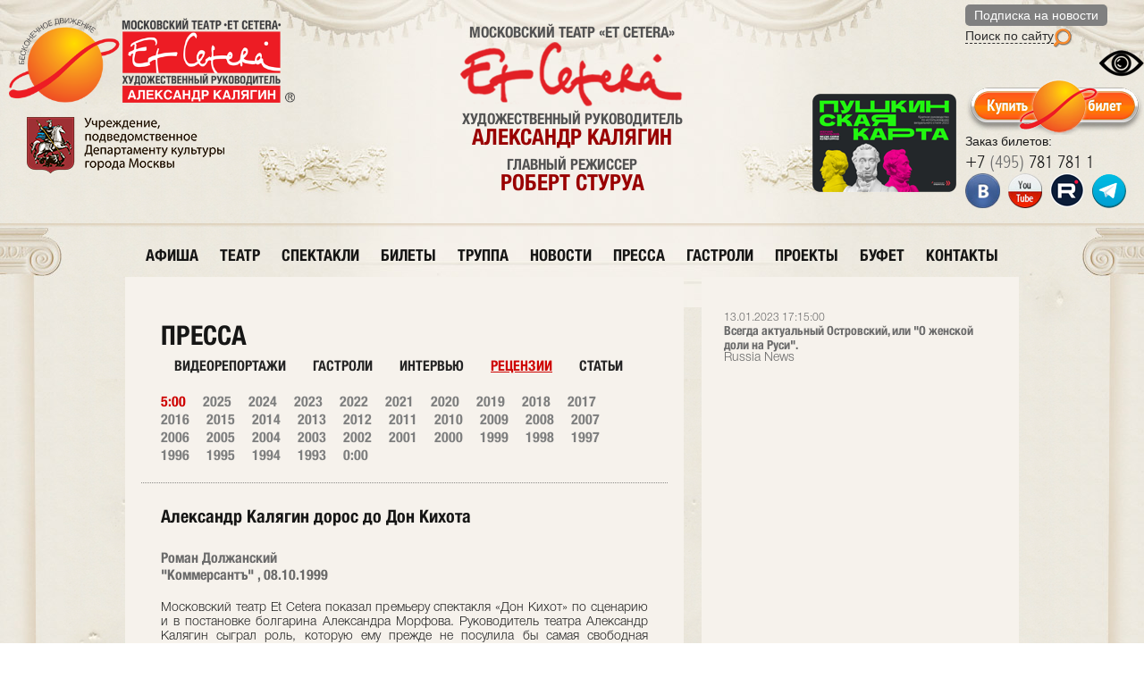

--- FILE ---
content_type: text/html; charset=UTF-8
request_url: https://et-cetera.ru/press/review/aleksandr-kalyagin-doros-do-don-kikhota/
body_size: 12968
content:
<!DOCTYPE html>

<html lang="ru">

<head>
    <title>
        Александр Калягин дорос до Дон Кихота    </title>
    <link href="/favicon.ico" rel="shortcut icon" type="image/x-icon" />
    <meta http-equiv="Content-Type" content="text/html; charset=UTF-8" />
<meta name="robots" content="index, follow" />
<meta name="keywords" content="МОСКОВСКИЙ ТЕАТР ET CETERA под руководством АЛЕКСАНДРА КАЛЯГИНА" />
<meta name="description" content="МОСКОВСКИЙ ТЕАТР ET CETERA под руководством АЛЕКСАНДРА КАЛЯГИНА" />
<link href="/bitrix/js/main/core/css/core.css?14674520748964" type="text/css"  rel="stylesheet" />
<link href="/_css/reset.css?14674520681016" type="text/css"  rel="stylesheet" />
<link href="/_css/styles.css?176171766274656" type="text/css"  rel="stylesheet" />
<link href="/_css/jquery.fancybox.css?14674520685201" type="text/css"  rel="stylesheet" />
<link href="/_css/horizontal.css?14674520682605" type="text/css"  rel="stylesheet" />
<script type="text/javascript">if(!window.BX)window.BX={message:function(mess){if(typeof mess=='object') for(var i in mess) BX.message[i]=mess[i]; return true;}};</script>
<script type="text/javascript">(window.BX||top.BX).message({'JS_CORE_LOADING':'Загрузка...','JS_CORE_NO_DATA':'- Нет данных -','JS_CORE_WINDOW_CLOSE':'Закрыть','JS_CORE_WINDOW_EXPAND':'Развернуть','JS_CORE_WINDOW_NARROW':'Свернуть в окно','JS_CORE_WINDOW_SAVE':'Сохранить','JS_CORE_WINDOW_CANCEL':'Отменить','JS_CORE_H':'ч','JS_CORE_M':'м','JS_CORE_S':'с','JSADM_AI_HIDE_EXTRA':'Скрыть лишние','JSADM_AI_ALL_NOTIF':'Показать все','JSADM_AUTH_REQ':'Требуется авторизация!','JS_CORE_WINDOW_AUTH':'Войти','JS_CORE_IMAGE_FULL':'Полный размер'});</script>
<script type="text/javascript">(window.BX||top.BX).message({'LANGUAGE_ID':'ru','FORMAT_DATE':'DD.MM.YYYY','FORMAT_DATETIME':'DD.MM.YYYY HH:MI:SS','COOKIE_PREFIX':'BITRIX_SM','USER_ID':'','SERVER_TIME':'1768916533','SERVER_TZ_OFFSET':'10800','USER_TZ_OFFSET':'0','USER_TZ_AUTO':'Y','bitrix_sessid':'f56d44445039342d949696dbb2367216','SITE_ID':'s1'});</script>


<script type="text/javascript" src="/bitrix/js/main/core/core.js?146745207478911"></script>
<script type="text/javascript" src="/bitrix/js/main/core/core_ajax.js?146745207430654"></script>
<script type="text/javascript" src="/bitrix/js/main/session.js?14674520742880"></script>

<script type="text/javascript">
bxSession.Expand(1440, 'f56d44445039342d949696dbb2367216', false, '4cc1b2cd31938587c5015f4f5c10082f');
</script>

<script type="text/javascript" src="/_js/jquery-1.8.2.min.js?146745206893435"></script>
<script type="text/javascript" src="/_js/jquery.fancybox.pack.js?146745206823135"></script>
<script type="text/javascript" src="/_js/code.js?14674520682"></script>
<script type="text/javascript" src="/_js/functions.js?176171645666948"></script>
<script type="text/javascript" src="/_js/for_sly/modernizr.js?14674520685317"></script>
<script type="text/javascript" src="/_js/for_sly/plugins.js?14674520684802"></script>
<script type="text/javascript" src="/_js/for_sly/sly.min.js?146745206815927"></script>
    <meta charset="UTF-8">
<meta name="viewport" content="width=device-width, initial-scale=1.0">










    <link rel="alternate" media="only screen and (max-width: 400px)" href="https://et-cetera.ru/mobile/">

    <!-- sendpulse -->
    <script src="//web.webformscr.com/apps/fc3/build/loader.js" async
        sp-form-id="e63e13040b6f310221cca2dc1ea5165875c222b1d365ad36b1a42630c7f21f69"></script>
    <!-- /sendpulse -->

    <!-- Google Tag Manager 
    <script>(function (w, d, s, l, i) {
            w[l] = w[l] || []; w[l].push({
                'gtm.start':
                    new Date().getTime(), event: 'gtm.js'
            }); var f = d.getElementsByTagName(s)[0],
                j = d.createElement(s), dl = l != 'dataLayer' ? '&l=' + l : ''; j.async = true; j.src =
                    'https://www.googletagmanager.com/gtm.js?id=' + i + dl; f.parentNode.insertBefore(j, f);
        })(window, document, 'script', 'dataLayer', 'GTM-TK6P9QX');</script>
     End Google Tag Manager -->
    <!-- Global site tag (gtag.js) - Google Analytics 
    <script async src="https://www.googletagmanager.com/gtag/js?id=UA-56085942-1"></script>
    <script>
        window.dataLayer = window.dataLayer || [];
        function gtag() { dataLayer.push(arguments); }
        gtag('js', new Date());

        gtag('config', 'UA-56085942-1', {
            'custom_map': {
                'dimension1': 'clientId',
            }
        });
        setTimeout(function () {
            gtag('event', location.pathname, {
                'event_category': 'Новый посетитель'
            });
        }, 15000);
    </script>
-->
    <!-- postmaster.mail.ru -->
    <meta name="mailru-verification" content="0c0e479d0c7b0528" />
    <!-- /postmaster.mail.ru -->
    <!-- intickets.ru -->
    <link rel="stylesheet" href="//s3.intickets.ru/intickets.min.css">
    <script src="//s3.intickets.ru/intickets.min.js"></script>
    <!-- /intickets.ru -->
    <!-- Facebook Pixel Code 
<script>
        !function (f, b, e, v, n, t, s) {
            if (f.fbq) return; n = f.fbq = function () {
                n.callMethod ?
                    n.callMethod.apply(n, arguments) : n.queue.push(arguments)
            };
            if (!f._fbq) f._fbq = n; n.push = n; n.loaded = !0; n.version = '2.0';
            n.queue = []; t = b.createElement(e); t.async = !0;
            t.src = v; s = b.getElementsByTagName(e)[0];
            s.parentNode.insertBefore(t, s)
        }(window, document, 'script',
            'https://connect.facebook.net/en_US/fbevents.js');
        fbq('init', '442473676182880');
        fbq('track', 'PageView');
        fbq('track', 'ViewContent');
        fbq('track', 'AddToCart');
    </script>
    <noscript>
        <img height="1" width="1" src="https://www.facebook.com/tr?id=442473676182880&ev=PageView
&noscript=1" />
    </noscript>
 End Facebook Pixel Code -->
    <!-- Facebook Pixel Code -->

    <!-- Facebook Pixel Code neglinka29 
    <script>
        !function (f, b, e, v, n, t, s) {
            if (f.fbq) return; n = f.fbq = function () {
                n.callMethod ?
                    n.callMethod.apply(n, arguments) : n.queue.push(arguments)
            };
            if (!f._fbq) f._fbq = n; n.push = n; n.loaded = !0; n.version = '2.0';
            n.queue = []; t = b.createElement(e); t.async = !0;
            t.src = v; s = b.getElementsByTagName(e)[0];
            s.parentNode.insertBefore(t, s)
        }(window, document, 'script',
            'https://connect.facebook.net/en_US/fbevents.js');
        fbq('init', '990104738185375');
        fbq('track', 'PageView');
    </script>
    <noscript><img height="1" width="1" style="display:none"
            src="https://www.facebook.com/tr?id=990104738185375&ev=PageView&noscript=1" /></noscript>
     End Facebook Pixel Code -->

    <!-- Facebook Pixel Code 
    <script>
        !function (f, b, e, v, n, t, s) {
            if (f.fbq) return; n = f.fbq = function () {
                n.callMethod ?
                    n.callMethod.apply(n, arguments) : n.queue.push(arguments)
            };
            if (!f._fbq) f._fbq = n; n.push = n; n.loaded = !0; n.version = '2.0';
            n.queue = []; t = b.createElement(e); t.async = !0;
            t.src = v; s = b.getElementsByTagName(e)[0];
            s.parentNode.insertBefore(t, s)
        }(window, document, 'script',
            'https://connect.facebook.net/en_US/fbevents.js');
        fbq('init', '1547161622006603');
        fbq('track', 'PageView');
        fbq('track', 'ViewContent');
        fbq('track', 'AddToCart');
    </script>
    <noscript><img height="1" width="1" style="display:none"
            src="https://www.facebook.com/tr?id=1547161622006603&ev=PageView&noscript=1" /></noscript>
     End Facebook Pixel Code -->
    <!-- Facebook Pixel Code 
    <script>
        !function (f, b, e, v, n, t, s) {
            if (f.fbq) return; n = f.fbq = function () {
                n.callMethod ?
                    n.callMethod.apply(n, arguments) : n.queue.push(arguments)
            };
            if (!f._fbq) f._fbq = n; n.push = n; n.loaded = !0; n.version = '2.0';
            n.queue = []; t = b.createElement(e); t.async = !0;
            t.src = v; s = b.getElementsByTagName(e)[0];
            s.parentNode.insertBefore(t, s)
        }(window, document, 'script',
            'https://connect.facebook.net/en_US/fbevents.js');
        fbq('init', '323731701614932');
        fbq('track', 'PageView');
        fbq('track', 'ViewContent');
        fbq('track', 'AddToCart');
    </script>
    <noscript><img height="1" width="1" style="display:none"
            src="https://www.facebook.com/tr?id=323731701614932&ev=PageView&noscript=1" /></noscript>
     End Facebook Pixel Code -->
    <!-- Facebook Pixel Code 
    <script>
        !function (f, b, e, v, n, t, s) {
            if (f.fbq) return; n = f.fbq = function () {
                n.callMethod ?
                    n.callMethod.apply(n, arguments) : n.queue.push(arguments)
            };
            if (!f._fbq) f._fbq = n; n.push = n; n.loaded = !0; n.version = '2.0';
            n.queue = []; t = b.createElement(e); t.async = !0;
            t.src = v; s = b.getElementsByTagName(e)[0];
            s.parentNode.insertBefore(t, s)
        }(window, document, 'script',
            'https://connect.facebook.net/en_US/fbevents.js');
        fbq('init', '306357120857848');
        fbq('track', 'PageView');
    </script>
    <noscript><img height="1" width="1" style="display:none"
            src="https://www.facebook.com/tr?id=306357120857848&ev=PageView&noscript=1" /></noscript>
     End Facebook Pixel Code -->
    <!-- Facebook Pixel Code 
    <script>
        !function (f, b, e, v, n, t, s) { if (f.fbq) return; n = f.fbq = function () { n.callMethod ? n.callMethod.apply(n, arguments) : n.queue.push(arguments) }; if (!f._fbq) f._fbq = n; n.push = n; n.loaded = !0; n.version = '2.0'; n.queue = []; t = b.createElement(e); t.async = !0; t.src = v; s = b.getElementsByTagName(e)[0]; s.parentNode.insertBefore(t, s) }(window, document, 'script', 'https://connect.facebook.net/en_US/fbevents.js');
        fbq('init', '166074288854711');
        fbq('track', 'PageView');
        fbq('track', 'AddPaymentInfo');
        fbq('track', 'InitiateCheckout');
        fbq('track', 'Purchase');

    </script><noscript> <img height="1" width="1"
            src="https://www.facebook.com/tr?id=166074288854711&ev=PageView&noscript=1" />
    </noscript>
     End Facebook Pixel Code -->

    <!-- Yandex.Metrika counter -->
    <script type="text/javascript">
        (function (m, e, t, r, i, k, a) {
            m[i] = m[i] || function () { (m[i].a = m[i].a || []).push(arguments) };
            m[i].l = 1 * new Date();
            for (var j = 0; j < document.scripts.length; j++) { if (document.scripts[j].src === r) { return; } }
            k = e.createElement(t), a = e.getElementsByTagName(t)[0], k.async = 1, k.src = r, a.parentNode.insertBefore(k, a)
        })
            (window, document, "script", "https://mc.yandex.ru/metrika/tag.js", "ym");

        ym(26781675, "init", {
            clickmap: true,
            trackLinks: true,
            accurateTrackBounce: true,
            webvisor: true,
            ecommerce: "dataLayer"
        });
    </script>
    <noscript>
        <div><img src="https://mc.yandex.ru/watch/26781675" style="position:absolute; left:-9999px;" alt="" /></div>
    </noscript>
    <!-- /Yandex.Metrika counter -->

    <!-- VK Pixel Code -->
    <script
        type="text/javascript">(window.Image ? (new Image()) : document.createElement('img')).src = 'https://vk.com/rtrg?p=VK-RTRG-231549-gyQWa';</script>
    <!-- End VK Pixel Code -->

    <!-- Екатерина -->
    <script
        type="text/javascript">!function () { var t = document.createElement("script"); t.type = "text/javascript", t.async = !0, t.src = "https://vk.com/js/api/openapi.js?169", t.onload = function () { VK.Retargeting.Init("VK-RTRG-926297-hXPUb"), VK.Retargeting.Hit() }, document.head.appendChild(t) }();</script>
    <noscript><img src="https://vk.com/rtrg?p=VK-RTRG-926297-hXPUb" style="position:fixed; left:-999px;"
            alt="" /></noscript>

    <!-- VK pixel farvater -->
    <!-- Top.Mail.Ru counter 
    <script type="text/javascript">
        var _tmr = window._tmr || (window._tmr = []);
        _tmr.push({ id: "3616059", type: "pageView", start: (new Date()).getTime() });
        (function (d, w, id) {
            if (d.getElementById(id)) return;
            var ts = d.createElement("script"); ts.type = "text/javascript"; ts.async = true; ts.id = id;
            ts.src = "https://top-fwz1.mail.ru/js/code.js";
            var f = function () { var s = d.getElementsByTagName("script")[0]; s.parentNode.insertBefore(ts, s); };
            if (w.opera == "[object Opera]") { d.addEventListener("DOMContentLoaded", f, false); } else { f(); }
        })(document, window, "tmr-code");
    </script>
    <noscript>
        <div><img src="https://top-fwz1.mail.ru/counter?id=3616059;js=na" style="position:absolute;left:-9999px;"
                alt="Top.Mail.Ru" /></div>
    </noscript>
     /Top.Mail.Ru counter -->

    <!-- Счетчик pro.culture.ru -->
    <script async src="https://culturaltracking.ru/static/js/spxl.js?pixelId=608" data-pixel-id="608"></script>
    <!-- End Счетчик pro.culture.ru -->

    <!-- New Year Snow -->
    <script type="text/javascript" src="/_js/snowfall.jquery.min.js"></script>
    <!-- End New Year Snow -->

    <!-- Версия для слабовидящих -->
    <script src="/_js/uhpv-full.min.js"></script>
    <!-- /Версия для слабовидящих -->

    <meta name="yandex-verification" content="b01a894f3f8b83b7" />
    <meta name="facebook-domain-verification" content="50z62vflkn2wcwpq3u5cjih6j9epfz" />
</head>

<body>
    <!-- Google Tag Manager (noscript) -->
    <noscript><iframe src="https://www.googletagmanager.com/ns.html?id=GTM-TK6P9QX" height="0" width="0"
            style="display:none;visibility:hidden"></iframe></noscript>
    <!-- End Google Tag Manager (noscript) -->
        <header>
        <div class="hrWrap" style="
/*
background-image: url(/_images/NY_Branch_08.png?);
    background-repeat: no-repeat;
    background-position-y: -35px;
    background-size: 230px;
*/
">
            <div class="headerRight" style="padding-top: 5px;width: inherit;">
                <div style="height: 25px;"><span class="mailing" sp-show-form="105195">Подписка на новости</span></div>
                <!-- SendPulse Subscription Form -->
                <style>
                    .sp-force-hide {
                        display: none;
                    }

                    .sp-form[sp-id="105195"] {
                        display: block;
                        background: #ffffff;
                        padding: 15px;
                        width: 360px;
                        max-width: 100%;
                        border-radius: 8px;
                        border-color: #dddddd;
                        border-style: solid;
                        border-width: 1px;
                        font-family: Tahoma, Geneva, sans-serif;
                        background-repeat: no-repeat;
                        background-position: center;
                        background-size: auto;
                    }

                    .sp-form[sp-id="105195"] input[type="checkbox"] {
                        display: inline-block;
                        opacity: 1;
                        visibility: visible;
                    }

                    .sp-form[sp-id="105195"] .sp-form-fields-wrapper {
                        margin: 0 auto;
                        width: 330px;
                    }

                    .sp-form[sp-id="105195"] .sp-form-control {
                        background: #ffffff;
                        border-color: #cccccc;
                        border-style: solid;
                        border-width: 1px;
                        font-size: 15px;
                        padding-left: 8.75px;
                        padding-right: 8.75px;
                        border-radius: 4px;
                        height: 35px;
                        width: 100%;
                    }

                    .sp-form[sp-id="105195"] .sp-field label {
                        color: #444444;
                        font-size: 13px;
                        font-style: normal;
                        font-weight: bold;
                    }

                    .sp-form[sp-id="105195"] .sp-button-messengers {
                        border-radius: 4px;
                    }

                    .sp-form[sp-id="105195"] .sp-button {
                        border-radius: 0px;
                        background-color: #d83c3a;
                        color: #ffffff;
                        width: auto;
                        font-weight: 700;
                        font-style: normal;
                        font-family: Tahoma, Geneva, sans-serif;
                        box-shadow: none;
                        border-width: 1px;
                        border-color: #d83c3a;
                        border-style: solid;
                    }

                    .sp-form[sp-id="105195"] .sp-button-container {
                        text-align: left;
                    }

                    .sp-popup-outer {
                        background: rgba(0, 0, 0, 0.5);
                    }
                </style>
                <div class="sp-form-outer sp-popup-outer sp-force-hide" style="background: rgba(0, 0, 0, 0.5);">
                    <div id="sp-form-105195" sp-id="105195"
                        sp-hash="e63e13040b6f310221cca2dc1ea5165875c222b1d365ad36b1a42630c7f21f69" sp-lang="ru"
                        class="sp-form sp-form-regular sp-form-popup"
                        sp-show-options="%7B%22satellite%22%3Afalse%2C%22maDomain%22%3A%22login.sendpulse.com%22%2C%22formsDomain%22%3A%22forms.sendpulse.com%22%2C%22condition%22%3A%22onButtonClick%22%2C%22scrollTo%22%3A25%2C%22delay%22%3A10%2C%22repeat%22%3A3%2C%22background%22%3A%22rgba(0%2C%200%2C%200%2C%200.5)%22%2C%22position%22%3A%22bottom-right%22%2C%22animation%22%3A%22%22%2C%22hideOnMobile%22%3Afalse%2C%22urlFilter%22%3Afalse%2C%22urlFilterConditions%22%3A%5B%7B%22force%22%3A%22hide%22%2C%22clause%22%3A%22contains%22%2C%22token%22%3A%22%22%7D%5D%7D">
                        <div class="sp-form-fields-wrapper"><button class="sp-btn-close ">&nbsp;</button>
                            <div class="sp-message">
                                <div></div>
                            </div>
                            <form novalidate="" class="sp-element-container ">
                                <div class="sp-field " sp-id="sp-9d273478-b40b-4804-82d4-cd8d672687b7">
                                    <div style="font-family: inherit; line-height: 1.2;">
                                        <p>Подписаться на новости театра</p>
                                    </div>
                                </div>
                                <div class="sp-field " sp-id="sp-2e03e1f1-f3ec-4507-9ac3-0d370917a17f"><label
                                        class="sp-control-label"><span>Имя</span></label><input type="text"
                                        sp-type="input" name="sform[0JjQvNGP]" class="sp-form-control "
                                        placeholder="Фамилия, имя" sp-tips="%7B%7D" autocomplete="on"></div>
                                <div class="sp-field " sp-id="sp-cf65a7f4-dc76-473c-bb2b-6d33e297dd8c"><label
                                        class="sp-control-label"><span>Email</span><strong>*</strong></label><input
                                        type="email" sp-type="email" name="sform[email]" class="sp-form-control "
                                        placeholder="username@gmail.com"
                                        sp-tips="%7B%22required%22%3A%22%D0%9E%D0%B1%D1%8F%D0%B7%D0%B0%D1%82%D0%B5%D0%BB%D1%8C%D0%BD%D0%BE%D0%B5%20%D0%BF%D0%BE%D0%BB%D0%B5%22%2C%22wrong%22%3A%22%D0%9D%D0%B5%D0%B2%D0%B5%D1%80%D0%BD%D1%8B%D0%B9%20email-%D0%B0%D0%B4%D1%80%D0%B5%D1%81%22%7D"
                                        autocomplete="on" required="required"></div>
                                <div class="sp-field sp-button-container "
                                    sp-id="sp-dd980e28-c9fb-4d75-b584-45540b68f319"><button
                                        id="sp-dd980e28-c9fb-4d75-b584-45540b68f319" class="sp-button">Подписаться
                                    </button></div>
                            </form>
                            <div class="sp-link-wrapper sp-brandname__left "></div>
                        </div>
                    </div>
                </div>
                <script type="text/javascript" async="async"
                    src="//web.webformscr.com/apps/fc3/build/default-handler.js?1714030486793"></script>
                <!-- /SendPulse Subscription Form -->

                <div style="height: 25px;">
                    <a href="/search/">Поиск по сайту </a><img src="/upload/medialibrary/images/search.png"
                        style="float: left;"><!--<div class="mailingLabel">.</div>-->
                </div>
                <!--
                <div style="height: 20px;"><span style="height: 20px;font-family: Arial;"><span style="border-bottom: 1px dashed #2d2d2d;" class="specialVersion">
												<a href="?s">Версия для слабовидящих</a>
												</span> <img src="/upload/medialibrary/images/icon_Aa.png" style="width: 20px;margin-left: 5px;"></span></div>-->
                <div style="text-align: right">
                    <img id="specialButton" style="cursor:pointer;" src="/upload/medialibrary/images/special.png"
                        alt="ВЕРСИЯ ДЛЯ СЛАБОВИДЯЩИХ" title="ВЕРСИЯ ДЛЯ СЛАБОВИДЯЩИХ" />
                </div>

                <a class="abiframelnk" href="https://iframeab-pre0932.intickets.ru/shows">
                    <div class="buyTicketLabel"
                        style="padding: 6px 0px; width: 200px; height: 50px; background-image: url(&quot;/upload/medialibrary/images/btnEtCetera.png&quot;) !important; background:none;clear: both;">
                    </div>
                </a>
                <h6>Заказ билетов:</h6>
                <a href="tel:+74957817811"><span class="tel">+7 <span>(495)</span> 781 781 1</span></a>
                <!--<div class="zapomniGift" style="clear:both;" onclick="window.open('https://zapomni.gift/et-cetera')">Подарочный сертификат</div>-->
                <!--<div class="pushkinskayaKarta js-pushkinskayaKarta">Пушкинская карта</div>-->
                <!--<a href="/tickets/buy/"><div class="buyTicketLabel" style="padding: 6px 0px; width: 200px; height: 50px; background-image: url(&quot;/upload/medialibrary/images/btnEtCetera.png&quot;) !important; background:none"></div></a>-->
                <!--<a href="https://www.facebook.com/TheatreEtCetera/" target="_blank"><img src="/_images/iconFb.png" alt="" class="/*NY_blink_3_4*/" style="opacity: 1"></a>-->
                <a href="https://vkontakte.ru/club20489512" target="_blank"><img src="/_images/iconVk.png" alt=""
                        class="/*NY_blink_3*/" style="opacity: 1"></a>
                <a href="https://www.youtube.com/user/TheatreEtCetera" target="_blank"><img src="/_images/iconYt.png"
                        alt="" class="/*NY_blink_3_6*/" style="opacity: 1"></a>
                <a href="https://rutube.ru/channel/42121579/" target="_blank"><img src="/_images/iconRt.png" alt=""
                        class="/*NY_blink_3_6*/" style="opacity: 1"></a>
                <a href="https://t.me/theatre_etcetera" target="_blank"><img src="/_images/iconTg.png" alt=""
                        class="/*NY_blink_3_6*/" style="opacity: 1"></a>
                <!--<a href="http://instagram.com/theatre_etcetera" target="_blank"><img src="/_images/iconHz.png" alt="" class="/*NY_blink_3_4*/" style="opacity: 1"></a>-->
            </div>
            <div class="headerRight" style="padding-top: 5px;padding-right: 10px;
   /* background-size: 100%;
    background-image: url(/_images/NY_Branch_01.png);
    background-repeat: no-repeat;
    background-position: 10px -45px;*/
    width: inherit;">
                <!--<div class="moscow-dept-logo"><a href="http://kultura.mos.ru" target="_blank"><img src="/_images/imgMoscowDept.png" alt="MoskowDept"></a></div>-->
                <!--<h6>Заказ билетов:</h6>
					<a href="tel:+74957817811"><span class="tel">+7 <span>(495)</span> 781 781 1</span></a>-->
                <!--<a href="http://teatr.sovrhistory.ru/" style="
    width: 125px;
    height: 180px;
    display: block;
    text-align: center;
    padding: 5px;
    border-radius: 5px;
" target="_blank"><img src="/upload/medialibrary/3d_tour.png?" style="
    opacity: 1;
"></a>-->

                <style>
                    .voteBlock_cicle.hidden {
                        /*display:none;*/
                    }
                </style>
                <img src="/upload/medialibrary/images/Logo_RM_130
.png" style="
    display: inline-block;
    float: left;
    height: 130px;
    padding-top: 60px;
    display: none;
">
                <div style="text-align: center;float: right;padding-top: 100px;">
                    <div class="voteBlock_cicle hidden" onclick="location.href = '/vote/';" style="display:none;
">
                        <div class="voteBlock_circle__description" style="
    text-decoration: none;
    font: 16px Hvn;
    text-align: center;
    width: 180px;
">Премия зрительских<br>симпатий<br>АРТИСТ ГОДА<br><img id="voteBlock_circle"
                                src="/upload/medialibrary/vote_circle_header.png?" style="
    opacity: 1;
    text-align: center;
    padding: 0 20px;
    cursor: pointer;
" width="100"></div>
                    </div><a href="/tickets/pushkinskaya_karta/" target="_blank" style="
    text-decoration: none;
    margin: initial;
    border: initial;
    float: none;
"><img src="/upload/medialibrary/images/Logo_PushkinskayaKarta_h110.png" style="
    height: 110px;
    opacity: 1;
    margin: initial;
"></a>
                </div>

            </div>
            <div class="headerLeft" style="
    padding: 10px;
">
                <div class="logo"><a href="/">
                        <img src="/_images/Logo_150.png" alt="на главную" title="на главную" style="
    /*width: 180px;*/
    padding-top: 10px;
">
                        <!--<img src="/_images/Logo_et-cetera_NY.png" alt="на главную" title="на главную" />-->
                        <!--<img src="/_images/Logo_NY_orange.png" alt="на главную" title="на главную" style="
    margin-top: -30px;
">-->
                        <!--<img src="/_images/Logo_NY_branch.png" alt="на главную" title="на главную" />-->
                    </a></div>
                <!--<a href="https://2019.culture.ru/" style="margin-right: 10px;float: left;" target="_blank"><img src="/_images/imgMoscowDept.png?20032019" title="Год театра" ></a>-->
                <br>
                <a href="//www.mos.ru/kultura/" style="float: left;padding-left: 20px;" target="_blank">
                    <img src="/upload/medialibrary/images/Logo_DeptCultMoscow3.png">
                </a><br>
               <!-- <a href="https://forms.yandex.ru/u/68540f16eb6146b0440eb86a"
                    style="float: left;color: #c71b11;border: 0;font: 14px fgb, Arial;padding-left: 20px;"
                    target="_blank" title="Оценить условия предоставления услуг">
                    <img src="/upload/medialibrary/images/Logo_assessment2025.09.png?"
                        title="Оценить условия предоставления услуг" style="
    display: inline-block;
    padding-right: 10px;
">
                </a>-->
            </div>
            <div class="headerCenter">
                <!--<a href="http://kultura.mos.ru" target="_blank"><img src="/_images/imgMoscowDept.png" alt="MoskowDept"></a>-->
                <!--<a href="/"><img src="/_images/logo_Block.png" alt="Et Cetera" /></a>-->
                <h3 class="p">МОСКОВСКИЙ ТЕАТР &laquo;Et Cetera&raquo;</h3>
                <a href="/"><img src="/_images/imgEtCetera.png" alt="Et Cetera" /></a>
                <h3>художественный руководитель <span><a href="/boss/kalyagin/"
                            style="color: #990101;text-decoration: none;"">александр калягин</a></span></h3>
                    <h3 style=" padding-top: 10px;">главный режиссер <span><a href="/boss/robert-sturua/"
                                    style="color: #990101;text-decoration: none;"">Роберт Стуруа</a></span></h3>
                </div>
            </div>
        </header>

        <div class=" headerLines">
            </div>

            <div class="leftColumn">
                <div class="lcT">
                    <div class="lcB">
                        <div class="rightColumn">
                            <div class="rcT">
                                <div class="rcB">
                                    <div class="content">
                                        
    <ul class="nav mainNav">

        
            
            
                                
                                                                            <li><a href="/poster/" class="">афиша</a></li>
                                    
                                
                            
                            
                        
            
            
                                
                                                                            <li><a href="/theatre/" class="">театр</a></li>
                                    
                                
                            
                            
                        
            
            
                                    <li><a href="/performance/" class="">спектакли</a>
                        <ul>
                        
                            
                            
                        
            
            
                                
                                                                            <li><a href="/performance/children/">Детские спектакли</a></li>
                                    
                                
                            
                            
                        
                            </ul></li>            
            
                                
                                                                            <li><a href="/tickets/audiens/" class="">билеты</a></li>
                                    
                                
                            
                            
                        
            
            
                                
                                                                            <li><a href="/actors/" class="">труппа</a></li>
                                    
                                
                            
                            
                        
            
            
                                    <li><a href="/news/" class="">новости</a>
                        <ul>
                        
                            
                            
                        
            
            
                                
                                                                            <li><a href="/news/MosDept/">Новости mos.ru</a></li>
                                    
                                
                            
                            
                        
                            </ul></li>            
            
                                
                                                                            <li><a href="/press/article/" class="">пресса</a></li>
                                    
                                
                            
                            
                        
            
            
                                
                                                                            <li><a href="/press/tour/" class="">гастроли</a></li>
                                    
                                
                            
                            
                        
            
            
                                
                                                                            <li><a href="/lab/" class="">проекты</a></li>
                                    
                                
                            
                            
                        
            
            
                                
                                                                            <li><a href="/barroom/" class="">буфет</a></li>
                                    
                                
                            
                            
                        
            
            
                                
                                                                            <li><a href="/contacts/" class="">контакты</a></li>
                                    
                                
                            
                            
                        
                        
                    </ul>
                                                             
<script>
// Задаём высоту страницы
    $(document).ready(function()
    {
        var h = 0;
        if ($(".pressPage").height() > $(".tourPerformances").height())
        {
            h = $(".pressPage").height();
        }
        else
        {
            h = $(".tourPerformances").height();
        }
        $(".pressPage").css("height", h);
        $(".tourPerformances").css("height", h + 35);
    });
</script>



<div class="tourPerformances">
      

       
	     
<div id="comp_93341941330133c9fb1d27359d9de32e">                                <a href="/press/review/vsegda-aktualnyy-ostrovskiy-ili-o-zhenskoy-doli-na-rusi-/?year=5:00">
                	
                <span>13.01.2023 17:15:00</span>
                Всегда актуальный Островский, или &quot;О женской доли на Руси&quot;.<ins>
                                                            Russia News</ins></a>
            </div>   
</div>

<div class="pressPage">
    <h6 class="blockZagl">Пресса</h6>
        <ul class="categories">

        
            
            
                                
                                                                            <li><a href="/press/videoreportazhi/" class="">Видеорепортажи</a></li>
                                    
                                
                            
                            
                        
            
            
                                
                                                                            <li><a href="/press/tour/" class="">Гастроли</a></li>
                                    
                                
                            
                            
                        
            
            
                                
                                                                            <li><a href="/press/interview/" class="">Интервью</a></li>
                                    
                                
                            
                            
                        
            
            
                                
                                                                            <li><a href="/press/review/" class="active">Рецензии</a></li>
                                    
                                
                            
                            
                        
            
            
                                
                                                                            <li><a href="/press/article/" class="">Статьи</a></li>
                                    
                                
                            
                            
                        
                        
                    </ul>
                              
    <div class="clearFix"></div>
        <div class="years">
                                <a class='active'href="/press/review/?year=5:00">5:00</a> 
                                              <a href="/press/review/?year=2025">2025</a> 
                                              <a href="/press/review/?year=2024">2024</a> 
                                              <a href="/press/review/?year=2023">2023</a> 
                                              <a href="/press/review/?year=2022">2022</a> 
                                              <a href="/press/review/?year=2021">2021</a> 
                                              <a href="/press/review/?year=2020">2020</a> 
                                              <a href="/press/review/?year=2019">2019</a> 
                                              <a href="/press/review/?year=2018">2018</a> 
                                              <a href="/press/review/?year=2017">2017</a> 
                                              <a href="/press/review/?year=2016">2016</a> 
                                              <a href="/press/review/?year=2015">2015</a> 
                                              <a href="/press/review/?year=2014">2014</a> 
                                              <a href="/press/review/?year=2013">2013</a> 
                                              <a href="/press/review/?year=2012">2012</a> 
                                              <a href="/press/review/?year=2011">2011</a> 
                                              <a href="/press/review/?year=2010">2010</a> 
                                              <a href="/press/review/?year=2009">2009</a> 
                                              <a href="/press/review/?year=2008">2008</a> 
                                              <a href="/press/review/?year=2007">2007</a> 
                                              <a href="/press/review/?year=2006">2006</a> 
                                              <a href="/press/review/?year=2005">2005</a> 
                                              <a href="/press/review/?year=2004">2004</a> 
                                              <a href="/press/review/?year=2003">2003</a> 
                                              <a href="/press/review/?year=2002">2002</a> 
                                              <a href="/press/review/?year=2001">2001</a> 
                                              <a href="/press/review/?year=2000">2000</a> 
                                              <a href="/press/review/?year=1999">1999</a> 
                                              <a href="/press/review/?year=1998">1998</a> 
                                              <a href="/press/review/?year=1997">1997</a> 
                                              <a href="/press/review/?year=1996">1996</a> 
                                              <a href="/press/review/?year=1995">1995</a> 
                                              <a href="/press/review/?year=1994">1994</a> 
                                              <a href="/press/review/?year=1993">1993</a> 
                                              <a href="/press/review/?year=0:00">0:00</a> 
                                              <a href="/press/review/?year="></a> 
                          </div>

<div id="comp_5420717c320e5971fdc44c2b2f4383f8"><style>
ul li.firstImg {
    text-align: left;
		//height: 240px;
    width: 100%;
}
.actorH5 {
    padding: 20px 0px;
    color: #2E2E2E;
    font: 16px Hvn;
}

.news p a {
    font: 14px Hvn;
    color: #252525;
	text-decoration: none;
}
.news p a:hover{
	color:#a70202
}

.news p {
    padding: 0px;
    color: #797979;
    font: 14px "Hvn Regular";
}
.pageHeader.lite {
    font: 20px Hvn;
	text-transform: unset;
	padding: unset;
}
</style>
<h1 class="pageHeader lite">Александр Калягин дорос до Дон Кихота</h1>
<h6>
    Роман Должанский<br>
    &quot;Коммерсантъ&quot;            ,
            08.10.1999</h6>
<div class="press_content">
Московский театр Et Cetera показал премьеру спектакля «Дон Кихот» по сценарию и в постановке болгарина Александра Морфова. Руководитель театра Александр Калягин сыграл роль, которую ему прежде не посулила бы самая свободная фантазия,- заглавную. А сам театр приобрел не только лучший спектакль своего нынешнего репертуара, но и чувство перспективы. Нарушение амплуа Александр Калягин совершил ловко и пережил легко — так, во всяком случае, кажется из зрительного зала. Его Дон Кихот вовсе не кричит всем своим видом: смотрите, как здорово мы придумали. Калягин в этой роли вообще не склонен никого развлекать. Его вкрадчивость и лукавство, его заразительная лучезарность, его раздражительность и капризность — все эти столь любимые публикой и назойливо требуемые ею от Калягина качества совсем не выпячиваются. Смена толщины, как оказалось, сама по себе вообще не так уж важна для режиссера Морфова. Если это и трюк, то трюк достаточно деликатный — Дон Кихот в его спектакле не так уж толст, а Санчо Панса &#40;Владимир Симонов&#41; не так уж высок. В постановке Морфова немало гэгов, но не на них держится сюжет. Переписанные и дописанные режиссером сцены из романа Сервантеса складываются во что-то среднее между интерпретацией романа и постмодернистским комментарием к ней. От первой — карнавальность, театральность и прочие положенные испанскому сюжету жанровые принадлежности. Труппа Et Cetera справляется с ними неплохо, без лишнего нажима. Основная же рефлексия этого «Дон Кихота» состоит в том, что свойство главного героя, которое принято обозначать словом «донкихотство», рассматривается как некая бацилла, поражающая организм и отправляющая его на подвиги. Чего она больше приносит окружающим — пользы или вреда, остается открытым вопросом. Не случайно пара героев так и не может договориться между собой, ждет ли их человечество или же смертельно от них устало. В спектакле идея преемственности &#40;или заразности?&#41; донкихотства выражена не просто внятно, но иллюстративно — на дерюге аванзанавеса возникают видеокадры: новый Дон Кихот, в которого превращается бывший Санчо Панса, шагает по театральному фойе, спускается по лестнице, выходит из дверей на Новый Арбат. Но интереснее тот, кто уже переболел. В театр стоит пойти хотя бы ради того, чтобы увидеть, как Калягин играет свою финальную сцену. Как ковыляет на последний подвиг с костылем; как спокойно произносит приговор себе: «Я упаду» — и решает не идти дальше; как сидит, точно постаревший Платонов из михалковского кино, нахохлившись, накрыв плечи бабьей накидкой и дрожа от жалости и смущения. Спросите публику — конечно, она любит Калягина за то, что он умеет играть озорное воодушевление. Но поражение, совсем не мужественное и очень человечное, он играет еще лучше. Есть еще одно обстоятельство, заставляющее поприветствовать премьеру «Дон Кихота». Театр Et Cetera возник несколько лет назад не из художественной идеи, а на основе компании — бывшего курса Александра Калягина в Школе-студии МХАТа. Несколько лет, пока шла борьба за помещение и последующий его ремонт, калягинцы тешили себя мыслью, что стоит покончить с бездомностью, обрести собственные стены, как театр — в смысле творческой единицы — родится сам собой. Два года назад новое здание было открыто, а чуда не произошло. Спектакли ставились и игрались, но все шло по-прежнему: репертуар выглядел растрепанным и случайным, а весь театр — довеском к репутации, таланту и связям худрука. Так сказать, Калягин Et cetera. Теперь же кажется, что театр наконец действительно состоялся. Это не более чем ощущение. Но в таком загадочном деле, как появление театра, оно часто значит больше, чем рациональные доводы. В конце концов, история Дон Кихота с точки зрения здравомыслия — тоже полная чепуха.</div>



<br/>






<br/>


            <ul class="photoGallery">


            </ul>


        <div class="clearFix"></div>

</div>
</div>
<div class="clearFix"></div>

                                                                                <footer>
                                            <div class="copy">© 2007–
                                                2026, Театр Et Cetera<div><br>Официальный сайт Александра
                                                    Калягина<br>
                                                    <a href="http://www.kalyagin.ru/ru/">www.kalyagin.ru</a>
                                                </div>
                                            </div>
                                            <div class="adr">
                                                <p><span>E-mail:</span>
                                                    <!--<a href="mailTo:etc-theatre@mail.ru">etc-theatre@mail.ru</a>-->
                                                    <!--<a href="mailTo:theatre@et-cetera.ru">theatre@et-cetera.ru</a>-->
                                                    <a
                                                        href="mailTo:theatre-etc@et-cetera.ru">theatre-etc@et-cetera.ru</a>
                                                    <!--<a href="mailTo:etc@theatre.ru">etc@theatre.ru</a>-->
                                                </p>
                                                <p><span>Адрес:</span> 101000, Москва, Фролов пер.,
                                                    2<br><span>Проезд:</span> Метро &laquo;Тургеневская&raquo;,
                                                    &laquo;Чистые&nbsp;пруды&raquo;, &laquo;Сретенский бульвар&raquo;
                                                </p>
                                                <a class="directions" href="/directions/">Схема проезда</a>
                                            </div>
                                            <div class="info">Справки и заказ билетов<br>по телефонам:
                                                <p><a href="tel:+74957817811">+7 (495) 781-781-1</a><br><a
                                                        href="tel:+74956254847">+7 (495) 625-48-47</a></p>
                                            </div>

                                        </footer>
                                    </div>
                                </div>
                            </div>
                        </div>

                        <div class="popup popup_pushkinskayaKarta">
                        </div>
                        <style>
                            .popup_artist_of_the_year {
                                border: 3px solid #c6132d;
                                padding: 25px 10px;
                                top: 200px;
                                width: 700px;
                                border-radius: 15px;
                                position: absolute;
                                margin: auto;
                                font: 16px fgb, Arial;
                            }

                            .popup_artist_of_the_year *,
                            .popup_artist_of_the_year details * {
                                font-style: italic;
                            }

                            .leftColumn .actorsPage .actors li a {
                                float: left;
                                text-decoration: none;
                                line-height: 10px;
                            }

                            .popup_artist_of_the_year__actors_header {
                                font: 400 30px/30px Hvn;
                                color: #161615;
                                text-transform: uppercase;
                                padding: 10px;
                            }
                        </style>


                        <div class="clearFix"></div>

                        <div class="clearFix"></div>


                        <div class="shadow"></div>
                    </div>
                </div>
            </div>
</body>

</html>